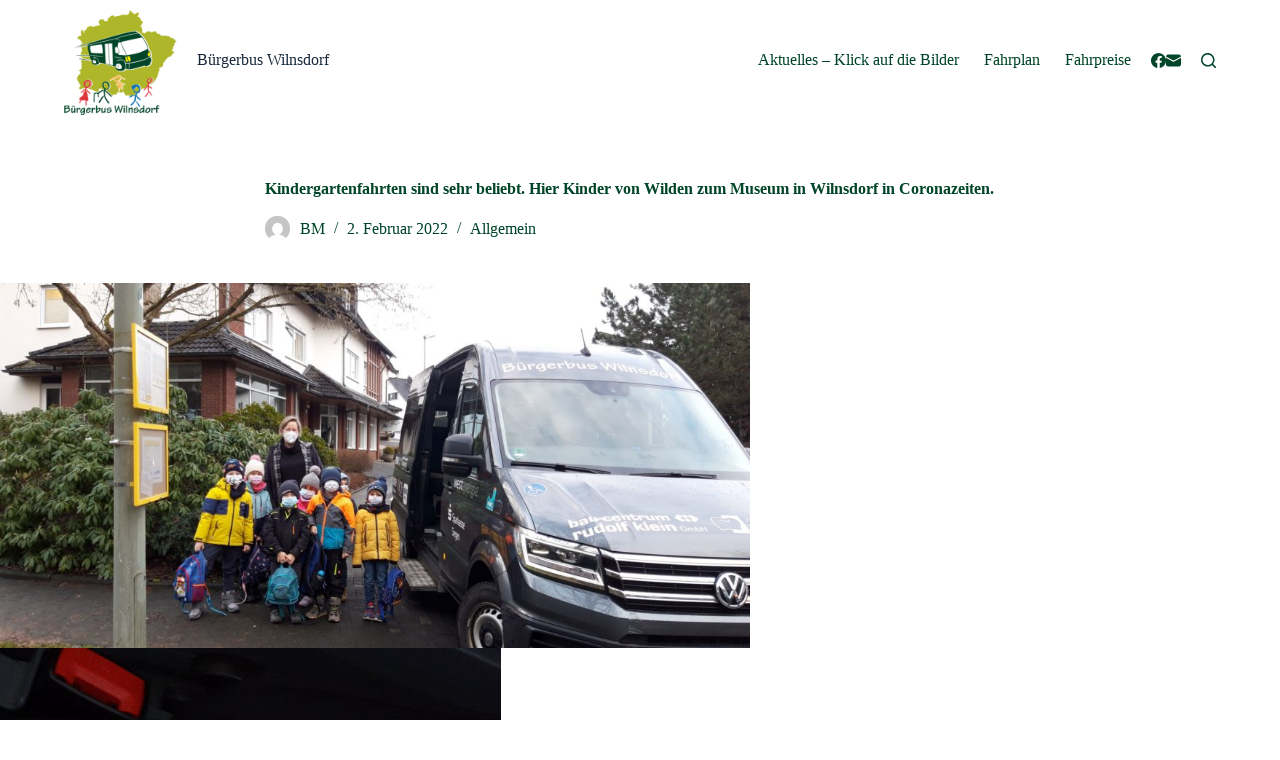

--- FILE ---
content_type: application/javascript
request_url: https://www.buergerbus-wilnsdorf.de/wp-content/themes/blocksy/static/bundle/142.1345ea6b13b00771d513.js
body_size: 2087
content:
"use strict";(self.blocksyJsonP=self.blocksyJsonP||[]).push([[142],{142:function(e,t,n){n.r(t),n.d(t,{handleUpdate:function(){return g},mountMenuLevel:function(){return m}});var r=n(846),i=n(257);function o(e,t){var n=Object.keys(e);if(Object.getOwnPropertySymbols){var r=Object.getOwnPropertySymbols(e);t&&(r=r.filter((function(t){return Object.getOwnPropertyDescriptor(e,t).enumerable}))),n.push.apply(n,r)}return n}function s(e,t,n){return(t=function(e){var t=function(e,t){if("object"!=typeof e||null===e)return e;var n=e[Symbol.toPrimitive];if(void 0!==n){var r=n.call(e,t||"default");if("object"!=typeof r)return r;throw new TypeError("@@toPrimitive must return a primitive value.")}return("string"===t?String:Number)(e)}(e,"string");return"symbol"==typeof t?t:String(t)}(t))in e?Object.defineProperty(e,t,{value:n,enumerable:!0,configurable:!0,writable:!0}):e[t]=n,e}const c=function(e){return e.className.includes("animated-submenu")&&(!e.parentNode.classList.contains("menu")||-1===e.className.indexOf("ct-mega-menu")&&e.parentNode.classList.contains("menu"))};const a=function(e,t){const n=[];for(;e.parentNode!==t;)n.push(e.parentNode),e=e.parentNode;return n},u=function(e){return"rtl"!==document.querySelector("html").dir?e:"left"===e?"right":"right"===e?"left":e},l=function(e){let t=function(e,t){for(var n=[];e.parentNode;)e.parentNode&&e.parentNode.matches&&e.parentNode.matches(t)&&n.push(e.parentNode),e=e.parentNode;return n[n.length-1]}(e,"li.menu-item");if(!t)return u("right");const n=[...t.querySelectorAll(".sub-menu")].map((function(e){return{el:e,parents:a(e,t)}}));if(0===n.length)return u("right");const r=n.sort((function(e,t){return e.parents.length-t.parents.length})).reverse()[0],i=[...r.parents.filter((function(e){return e.matches(".sub-menu")})),r.el],o=i.reduce((function(e,t,n){const r=getComputedStyle(t);return e+t.getBoundingClientRect().width+(0===n?0:parseFloat(r.getPropertyValue("--dropdown-horizontal-offset")||"5px"))}),0),s=t.getBoundingClientRect();let c=innerWidth-s.left>o;return t.matches(".animated-submenu-inline")&&(c=innerWidth-s.left-s.width>o),u(c?"right":"left")},d=function(e){const t=e.target.closest("li");t.classList.add("ct-active");let n=[...t.children].find((function(e){return e.matches(".ct-toggle-dropdown-desktop-ghost")}));n||(n=t.firstElementChild),n&&(n.setAttribute("aria-expanded","true"),"button"===n.tagName.toLowerCase()&&n.setAttribute("aria-label",ct_localizations.collapse_submenu)),h({target:t})},f=function(e){if(!e.target)return;const t=e.target.closest("li");t.classList.remove("ct-active");let n=[...t.children].find((function(e){return e.matches(".ct-toggle-dropdown-desktop-ghost")}));n||(n=t.firstElementChild),n&&(n.setAttribute("aria-expanded","false"),"button"===n.tagName.toLowerCase()&&n.setAttribute("aria-label",ct_localizations.expand_submenu),e.focusOnIndicator&&n.focus({focusVisible:!0})),setTimeout((function(){[...t.querySelectorAll("[data-submenu]")].map((function(e){e.removeAttribute("data-submenu")})),[...t.querySelectorAll(".ct-active")].map((function(e){e.classList.remove("ct-active")}))}),30)},m=function(e){let t=arguments.length>1&&void 0!==arguments[1]?arguments[1]:{};t=function(e){for(var t=1;t<arguments.length;t++){var n=null!=arguments[t]?arguments[t]:{};t%2?o(Object(n),!0).forEach((function(t){s(e,t,n[t])})):Object.getOwnPropertyDescriptors?Object.defineProperties(e,Object.getOwnPropertyDescriptors(n)):o(Object(n)).forEach((function(t){Object.defineProperty(e,t,Object.getOwnPropertyDescriptor(n,t))}))}return e}({checkForFirstLevel:!0},t),[...e.children].filter((function(e){return e.matches(".menu-item-has-children, .page_item_has_children")})).map((function(e){if(e.classList.contains("ct-mega-menu-custom-width")){const t=e.querySelector(".sub-menu"),n=e.getBoundingClientRect(),r=t.getBoundingClientRect();if(!(n.left+n.width/2>r.width/2&&innerWidth-(n.left+n.width/2)>r.width/2)){const i=l(t);let o=0,s=15;"right"===i&&(o=-1*Math.round(n.left-(innerWidth-r.width)+s)+"px",n.left+n.width/2>r.width/2||(o=-1*Math.round(n.left-s)+"px")),"left"===i&&(o=-1*Math.round(innerWidth-n.right-s)+"px"),e.dataset.submenu=i,t.style.setProperty("--theme-submenu-inline-offset",o)}}c(e)&&function(e,t){let{startPosition:n="end"}=t;const r=e.querySelector(".sub-menu"),i=l(r),{left:o,width:s,right:c}=r.getBoundingClientRect();let a=i,u=e.getBoundingClientRect();"left"===i&&("end"===n?u.left:u.right)-s<0&&(a="right");"right"===i&&("end"===n?u.right:u.left)+s>innerWidth&&(a="left");e.dataset.submenu=a,e.addEventListener("click",(function(){}))}(e,t);let n=[...e.children].find((function(e){return e.matches(".ct-toggle-dropdown-desktop-ghost")})),o=e.matches('[data-interaction*="click"] *');if(e.hasFocusEventListener||(e.hasFocusEventListener=!0,e.addEventListener("keydown",(function(t){27==t.keyCode&&f({target:e.firstElementChild,focusOnIndicator:!0})})),e.addEventListener("focusout",(function(t){e.contains(t.relatedTarget)||f({target:e.firstElementChild})}))),o||(e.addEventListener("mouseenter",(function(n){(0,i.O)()?d({target:e.firstElementChild}):requestAnimationFrame((function(){d({target:e.firstElementChild})})),t.checkForFirstLevel&&!e.parentNode.classList.contains(".sub-menu")&&[...e.parentNode.children].filter((function(t){return t!==e})).map((function(e){f({target:e.firstElementChild})})),n.target.closest("li").addEventListener("mouseleave",(function(){f({target:e.firstElementChild})}),{once:!0})})),(0,r.b)()&&e.addEventListener("click",(function(t){e.classList.contains("ct-active")||t.preventDefault()}))),o){let t=e.matches('[data-interaction*="item"] *')?e.firstElementChild:e.firstElementChild.querySelector(".ct-toggle-dropdown-desktop");t.hasEventListener||(t.hasEventListener=!0,t.addEventListener("click",(function(t){t.preventDefault(),t.target.closest("li").classList.contains("ct-active")?f(t):(d(t),(0,i.O)()&&t.target.closest("li").addEventListener("mouseleave",(function(){f({target:e.firstElementChild})}),{once:!0}),t.target.hasDocumentListener||(t.target.hasDocumentListener=!0,setTimeout((function(){document.addEventListener("click",(function(e){t.target.closest("li").contains(e.target)||f(t)}))}))))})))}n&&!n.hasEventListener&&(n.hasEventListener=!0,n.addEventListener("click",(function(e){e.target.closest("li").classList.contains("ct-active")?f(e):d(e)})))}))},h=function(e){let{target:t}=e;if(t.matches(".menu-item-has-children, .page_item_has_children")||(t=t.closest(".menu-item-has-children, .page_item_has_children")),t.parentNode.classList.contains("menu")&&t.className.indexOf("ct-mega-menu")>-1&&-1===t.className.indexOf("ct-mega-menu-custom-width")&&window.wp&&wp&&wp.customize&&wp.customize("active_theme")){t.querySelector(".sub-menu").style.left=Math.round(t.closest('[class*="ct-container"]').firstElementChild.getBoundingClientRect().x)-Math.round(t.closest("nav").getBoundingClientRect().x)+"px"}if(!c(t))return;const n=t.querySelector(".sub-menu");m(n),n.closest('[data-interaction="hover"]')&&n.parentNode.addEventListener("mouseleave",(function(){[...n.children].filter((function(e){return c(e)})).map((function(e){return e.removeAttribute("data-submenu")}))}),{once:!0})},g=function(e){e.parentNode||(e=document.querySelector(`[class="${e.className}"]`)),e&&(e.querySelector(".menu-item-has-children")||e.querySelector(".page_item_has_children"))&&e.closest('[data-interaction="hover"]')&&(e.removeEventListener("mouseenter",h),e.addEventListener("mouseenter",h))}}}]);